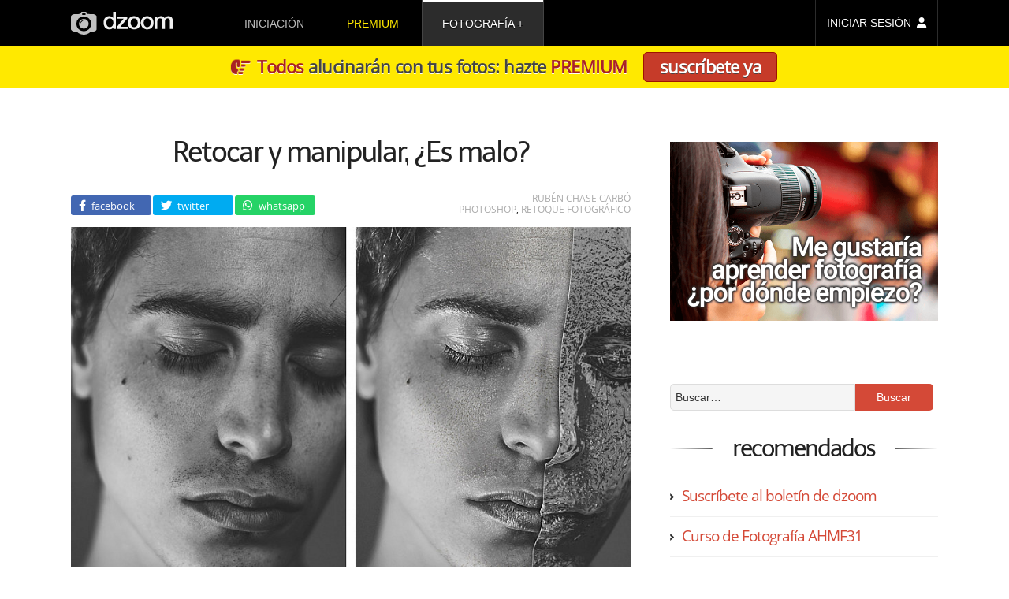

--- FILE ---
content_type: text/html; charset=UTF-8
request_url: https://www.dzoom.org.es/retocar-y-manipular-es-malo/
body_size: 19748
content:
<!DOCTYPE html><html lang=es><head ><meta charset="UTF-8"><title>Retocar y manipular, ¿Es malo?</title><link rel=stylesheet href=https://www.dzoom.org.es/wp-content/cache/minify/471058238.css?x81892 media=all><link rel=dns-prefetch href=//fonts.googleapis.com/ ><style>@font-face{font-family:'Open Sans';font-style:normal;font-weight:400;font-display:swap;src:local('Open Sans Regular'),local('OpenSans-Regular'),url(https://fonts.gstatic.com/s/opensans/v18/mem8YaGs126MiZpBA-UFW50bbck.woff2) format('woff2');unicode-range:U+0100-024F,U+0259,U+1E00-1EFF,U+2020,U+20A0-20AB,U+20AD-20CF,U+2113,U+2C60-2C7F,U+A720-A7FF}@font-face{font-family:'Open Sans';font-style:normal;font-weight:400;font-display:swap;src:local('Open Sans Regular'),local('OpenSans-Regular'),url(https://fonts.gstatic.com/s/opensans/v18/mem8YaGs126MiZpBA-UFVZ0b.woff2) format('woff2');unicode-range:U+0000-00FF,U+0131,U+0152-0153,U+02BB-02BC,U+02C6,U+02DA,U+02DC,U+2000-206F,U+2074,U+20AC,U+2122,U+2191,U+2193,U+2212,U+2215,U+FEFF,U+FFFD}@font-face{font-family:Telex;font-style:normal;font-weight:400;font-display:swap;src:local('Telex Regular'),local('Telex-Regular'),url(https://fonts.gstatic.com/s/telex/v9/ieVw2Y1fKWmIO-faDVtSKA.woff2) format('woff2');unicode-range:U+0100-024F,U+0259,U+1E00-1EFF,U+2020,U+20A0-20AB,U+20AD-20CF,U+2113,U+2C60-2C7F,U+A720-A7FF}@font-face{font-family:Telex;font-style:normal;font-weight:400;font-display:swap;src:local('Telex Regular'),local('Telex-Regular'),url(https://fonts.gstatic.com/s/telex/v9/ieVw2Y1fKWmIO-fUDVs.woff2) format('woff2');unicode-range:U+0000-00FF,U+0131,U+0152-0153,U+02BB-02BC,U+02C6,U+02DA,U+02DC,U+2000-206F,U+2074,U+20AC,U+2122,U+2191,U+2193,U+2212,U+2215,U+FEFF,U+FFFD}</style><meta name="viewport" content="width=device-width, initial-scale=1"><meta name="robots" content="noodp,noydir"><meta name='robots' content='max-image-preview:large'><link rel=dns-prefetch href=//checkout.stripe.com><link rel=dns-prefetch href=//s.w.org><link rel=alternate type=application/rss+xml title="dzoom &raquo; Feed" href=https://www.dzoom.org.es/feed/ ><link rel=alternate type=application/rss+xml title="dzoom &raquo; Feed de los comentarios" href=https://www.dzoom.org.es/comments/feed/ ><link rel=alternate type=application/rss+xml title="dzoom &raquo; Comentario Retocar y manipular, ¿Es malo? del feed" href=https://www.dzoom.org.es/retocar-y-manipular-es-malo/feed/ ><link rel=canonical href=https://www.dzoom.org.es/retocar-y-manipular-es-malo/ ><meta name='description' content='Últimamente he visto algunas fotos por ahí, en las redes sociales, donde el autor aclaraba en la descripción que "no estaba retocada". Y esto lo decía como con un énfasis de orgullo, como diciendo "yo soy mejor que los que retocan, porque esto sale d...'><script>window._wpemojiSettings = {"baseUrl":"https:\/\/s.w.org\/images\/core\/emoji\/14.0.0\/72x72\/","ext":".png","svgUrl":"https:\/\/s.w.org\/images\/core\/emoji\/14.0.0\/svg\/","svgExt":".svg","source":{"concatemoji":"https:\/\/www.dzoom.org.es\/wp-includes\/js\/wp-emoji-release.min.js?ver=6.0.3"}};
/*! This file is auto-generated */
!function(e,a,t){var n,r,o,i=a.createElement("canvas"),p=i.getContext&&i.getContext("2d");function s(e,t){var a=String.fromCharCode,e=(p.clearRect(0,0,i.width,i.height),p.fillText(a.apply(this,e),0,0),i.toDataURL());return p.clearRect(0,0,i.width,i.height),p.fillText(a.apply(this,t),0,0),e===i.toDataURL()}function c(e){var t=a.createElement("script");t.src=e,t.defer=t.type="text/javascript",a.getElementsByTagName("head")[0].appendChild(t)}for(o=Array("flag","emoji"),t.supports={everything:!0,everythingExceptFlag:!0},r=0;r<o.length;r++)t.supports[o[r]]=function(e){if(!p||!p.fillText)return!1;switch(p.textBaseline="top",p.font="600 32px Arial",e){case"flag":return s([127987,65039,8205,9895,65039],[127987,65039,8203,9895,65039])?!1:!s([55356,56826,55356,56819],[55356,56826,8203,55356,56819])&&!s([55356,57332,56128,56423,56128,56418,56128,56421,56128,56430,56128,56423,56128,56447],[55356,57332,8203,56128,56423,8203,56128,56418,8203,56128,56421,8203,56128,56430,8203,56128,56423,8203,56128,56447]);case"emoji":return!s([129777,127995,8205,129778,127999],[129777,127995,8203,129778,127999])}return!1}(o[r]),t.supports.everything=t.supports.everything&&t.supports[o[r]],"flag"!==o[r]&&(t.supports.everythingExceptFlag=t.supports.everythingExceptFlag&&t.supports[o[r]]);t.supports.everythingExceptFlag=t.supports.everythingExceptFlag&&!t.supports.flag,t.DOMReady=!1,t.readyCallback=function(){t.DOMReady=!0},t.supports.everything||(n=function(){t.readyCallback()},a.addEventListener?(a.addEventListener("DOMContentLoaded",n,!1),e.addEventListener("load",n,!1)):(e.attachEvent("onload",n),a.attachEvent("onreadystatechange",function(){"complete"===a.readyState&&t.readyCallback()})),(e=t.source||{}).concatemoji?c(e.concatemoji):e.wpemoji&&e.twemoji&&(c(e.twemoji),c(e.wpemoji)))}(window,document,window._wpemojiSettings);</script> <style>img.wp-smiley,
img.emoji {
	display: inline !important;
	border: none !important;
	box-shadow: none !important;
	height: 1em !important;
	width: 1em !important;
	margin: 0 0.07em !important;
	vertical-align: -0.1em !important;
	background: none !important;
	padding: 0 !important;
}</style><link rel=stylesheet href=https://www.dzoom.org.es/wp-content/cache/minify/47102b1d2.css?x81892 media=all><style id=global-styles-inline-css>/*<![CDATA[*/body{--wp--preset--color--black: #000000;--wp--preset--color--cyan-bluish-gray: #abb8c3;--wp--preset--color--white: #ffffff;--wp--preset--color--pale-pink: #f78da7;--wp--preset--color--vivid-red: #cf2e2e;--wp--preset--color--luminous-vivid-orange: #ff6900;--wp--preset--color--luminous-vivid-amber: #fcb900;--wp--preset--color--light-green-cyan: #7bdcb5;--wp--preset--color--vivid-green-cyan: #00d084;--wp--preset--color--pale-cyan-blue: #8ed1fc;--wp--preset--color--vivid-cyan-blue: #0693e3;--wp--preset--color--vivid-purple: #9b51e0;--wp--preset--gradient--vivid-cyan-blue-to-vivid-purple: linear-gradient(135deg,rgba(6,147,227,1) 0%,rgb(155,81,224) 100%);--wp--preset--gradient--light-green-cyan-to-vivid-green-cyan: linear-gradient(135deg,rgb(122,220,180) 0%,rgb(0,208,130) 100%);--wp--preset--gradient--luminous-vivid-amber-to-luminous-vivid-orange: linear-gradient(135deg,rgba(252,185,0,1) 0%,rgba(255,105,0,1) 100%);--wp--preset--gradient--luminous-vivid-orange-to-vivid-red: linear-gradient(135deg,rgba(255,105,0,1) 0%,rgb(207,46,46) 100%);--wp--preset--gradient--very-light-gray-to-cyan-bluish-gray: linear-gradient(135deg,rgb(238,238,238) 0%,rgb(169,184,195) 100%);--wp--preset--gradient--cool-to-warm-spectrum: linear-gradient(135deg,rgb(74,234,220) 0%,rgb(151,120,209) 20%,rgb(207,42,186) 40%,rgb(238,44,130) 60%,rgb(251,105,98) 80%,rgb(254,248,76) 100%);--wp--preset--gradient--blush-light-purple: linear-gradient(135deg,rgb(255,206,236) 0%,rgb(152,150,240) 100%);--wp--preset--gradient--blush-bordeaux: linear-gradient(135deg,rgb(254,205,165) 0%,rgb(254,45,45) 50%,rgb(107,0,62) 100%);--wp--preset--gradient--luminous-dusk: linear-gradient(135deg,rgb(255,203,112) 0%,rgb(199,81,192) 50%,rgb(65,88,208) 100%);--wp--preset--gradient--pale-ocean: linear-gradient(135deg,rgb(255,245,203) 0%,rgb(182,227,212) 50%,rgb(51,167,181) 100%);--wp--preset--gradient--electric-grass: linear-gradient(135deg,rgb(202,248,128) 0%,rgb(113,206,126) 100%);--wp--preset--gradient--midnight: linear-gradient(135deg,rgb(2,3,129) 0%,rgb(40,116,252) 100%);--wp--preset--duotone--dark-grayscale: url('#wp-duotone-dark-grayscale');--wp--preset--duotone--grayscale: url('#wp-duotone-grayscale');--wp--preset--duotone--purple-yellow: url('#wp-duotone-purple-yellow');--wp--preset--duotone--blue-red: url('#wp-duotone-blue-red');--wp--preset--duotone--midnight: url('#wp-duotone-midnight');--wp--preset--duotone--magenta-yellow: url('#wp-duotone-magenta-yellow');--wp--preset--duotone--purple-green: url('#wp-duotone-purple-green');--wp--preset--duotone--blue-orange: url('#wp-duotone-blue-orange');--wp--preset--font-size--small: 13px;--wp--preset--font-size--medium: 20px;--wp--preset--font-size--large: 36px;--wp--preset--font-size--x-large: 42px;}.has-black-color{color: var(--wp--preset--color--black) !important;}.has-cyan-bluish-gray-color{color: var(--wp--preset--color--cyan-bluish-gray) !important;}.has-white-color{color: var(--wp--preset--color--white) !important;}.has-pale-pink-color{color: var(--wp--preset--color--pale-pink) !important;}.has-vivid-red-color{color: var(--wp--preset--color--vivid-red) !important;}.has-luminous-vivid-orange-color{color: var(--wp--preset--color--luminous-vivid-orange) !important;}.has-luminous-vivid-amber-color{color: var(--wp--preset--color--luminous-vivid-amber) !important;}.has-light-green-cyan-color{color: var(--wp--preset--color--light-green-cyan) !important;}.has-vivid-green-cyan-color{color: var(--wp--preset--color--vivid-green-cyan) !important;}.has-pale-cyan-blue-color{color: var(--wp--preset--color--pale-cyan-blue) !important;}.has-vivid-cyan-blue-color{color: var(--wp--preset--color--vivid-cyan-blue) !important;}.has-vivid-purple-color{color: var(--wp--preset--color--vivid-purple) !important;}.has-black-background-color{background-color: var(--wp--preset--color--black) !important;}.has-cyan-bluish-gray-background-color{background-color: var(--wp--preset--color--cyan-bluish-gray) !important;}.has-white-background-color{background-color: var(--wp--preset--color--white) !important;}.has-pale-pink-background-color{background-color: var(--wp--preset--color--pale-pink) !important;}.has-vivid-red-background-color{background-color: var(--wp--preset--color--vivid-red) !important;}.has-luminous-vivid-orange-background-color{background-color: var(--wp--preset--color--luminous-vivid-orange) !important;}.has-luminous-vivid-amber-background-color{background-color: var(--wp--preset--color--luminous-vivid-amber) !important;}.has-light-green-cyan-background-color{background-color: var(--wp--preset--color--light-green-cyan) !important;}.has-vivid-green-cyan-background-color{background-color: var(--wp--preset--color--vivid-green-cyan) !important;}.has-pale-cyan-blue-background-color{background-color: var(--wp--preset--color--pale-cyan-blue) !important;}.has-vivid-cyan-blue-background-color{background-color: var(--wp--preset--color--vivid-cyan-blue) !important;}.has-vivid-purple-background-color{background-color: var(--wp--preset--color--vivid-purple) !important;}.has-black-border-color{border-color: var(--wp--preset--color--black) !important;}.has-cyan-bluish-gray-border-color{border-color: var(--wp--preset--color--cyan-bluish-gray) !important;}.has-white-border-color{border-color: var(--wp--preset--color--white) !important;}.has-pale-pink-border-color{border-color: var(--wp--preset--color--pale-pink) !important;}.has-vivid-red-border-color{border-color: var(--wp--preset--color--vivid-red) !important;}.has-luminous-vivid-orange-border-color{border-color: var(--wp--preset--color--luminous-vivid-orange) !important;}.has-luminous-vivid-amber-border-color{border-color: var(--wp--preset--color--luminous-vivid-amber) !important;}.has-light-green-cyan-border-color{border-color: var(--wp--preset--color--light-green-cyan) !important;}.has-vivid-green-cyan-border-color{border-color: var(--wp--preset--color--vivid-green-cyan) !important;}.has-pale-cyan-blue-border-color{border-color: var(--wp--preset--color--pale-cyan-blue) !important;}.has-vivid-cyan-blue-border-color{border-color: var(--wp--preset--color--vivid-cyan-blue) !important;}.has-vivid-purple-border-color{border-color: var(--wp--preset--color--vivid-purple) !important;}.has-vivid-cyan-blue-to-vivid-purple-gradient-background{background: var(--wp--preset--gradient--vivid-cyan-blue-to-vivid-purple) !important;}.has-light-green-cyan-to-vivid-green-cyan-gradient-background{background: var(--wp--preset--gradient--light-green-cyan-to-vivid-green-cyan) !important;}.has-luminous-vivid-amber-to-luminous-vivid-orange-gradient-background{background: var(--wp--preset--gradient--luminous-vivid-amber-to-luminous-vivid-orange) !important;}.has-luminous-vivid-orange-to-vivid-red-gradient-background{background: var(--wp--preset--gradient--luminous-vivid-orange-to-vivid-red) !important;}.has-very-light-gray-to-cyan-bluish-gray-gradient-background{background: var(--wp--preset--gradient--very-light-gray-to-cyan-bluish-gray) !important;}.has-cool-to-warm-spectrum-gradient-background{background: var(--wp--preset--gradient--cool-to-warm-spectrum) !important;}.has-blush-light-purple-gradient-background{background: var(--wp--preset--gradient--blush-light-purple) !important;}.has-blush-bordeaux-gradient-background{background: var(--wp--preset--gradient--blush-bordeaux) !important;}.has-luminous-dusk-gradient-background{background: var(--wp--preset--gradient--luminous-dusk) !important;}.has-pale-ocean-gradient-background{background: var(--wp--preset--gradient--pale-ocean) !important;}.has-electric-grass-gradient-background{background: var(--wp--preset--gradient--electric-grass) !important;}.has-midnight-gradient-background{background: var(--wp--preset--gradient--midnight) !important;}.has-small-font-size{font-size: var(--wp--preset--font-size--small) !important;}.has-medium-font-size{font-size: var(--wp--preset--font-size--medium) !important;}.has-large-font-size{font-size: var(--wp--preset--font-size--large) !important;}.has-x-large-font-size{font-size: var(--wp--preset--font-size--x-large) !important;}/*]]>*/</style><link rel=stylesheet href=https://www.dzoom.org.es/wp-content/cache/minify/47104c431.css?x81892 media=all> <script src=https://www.dzoom.org.es/wp-content/cache/minify/4710011bb.js?x81892></script> <link rel=https://api.w.org/ href=https://www.dzoom.org.es/wp-json/ ><link rel=alternate type=application/json href=https://www.dzoom.org.es/wp-json/wp/v2/posts/580757><link rel=EditURI type=application/rsd+xml title=RSD href=https://www.dzoom.org.es/xmlrpc.php?rsd><link rel=alternate type=application/json+oembed href="https://www.dzoom.org.es/wp-json/oembed/1.0/embed?url=https%3A%2F%2Fwww.dzoom.org.es%2Fretocar-y-manipular-es-malo%2F"><link rel=alternate type=text/xml+oembed href="https://www.dzoom.org.es/wp-json/oembed/1.0/embed?url=https%3A%2F%2Fwww.dzoom.org.es%2Fretocar-y-manipular-es-malo%2F&#038;format=xml"> <script>var itExchangeAjaxCountryStatesAjaxURL = 'https://www.dzoom.org.es/';</script> <script>document.documentElement.className = document.documentElement.className.replace( 'no-js', 'js' );</script> <!--[if lt IE 9]><script src=//html5shiv.googlecode.com/svn/trunk/html5.js?x81892></script><![endif]--><meta property="og:title" content="Retocar y manipular, ¿Es malo?"><meta property="og:type" content="article"><meta property="og:url" content="http://www.dzoom.org.es/retocar-y-manipular-es-malo/"><meta property="og:site_name" content="dzoom"><meta property="fb:app_id" content="113405138697545"><meta property="og:image" content="https://www.dzoom.org.es/wp-content/uploads/2016/02/Portada-1.jpg"><meta property="og:description" content="Últimamente he visto algunas fotos por ahí, en las redes sociales, donde el autor aclaraba en la descripción que  no estaba retocada . Y esto lo decía como con un énfasis de orgullo, como diciendo  yo soy mejor que los que retocan, porque esto sale d"><meta property="og:updated_time" content="2016-02-16T19:53:33+00:00"><meta name="twitter:card" content="summary_large_image"><meta name="twitter:site" content="@dzoom"><meta name="twitter:title" content="Retocar y manipular, ¿Es malo?"><meta name="twitter:description" content="Últimamente he visto algunas fotos por ahí, en las redes sociales, donde el autor aclaraba en la descripción que  no estaba retocada . Y esto lo decía como con un énfasis de orgullo, como diciendo  yo soy mejor que los que retocan, porque esto sale d"><meta name="twitter:image:src" content="https://www.dzoom.org.es/wp-content/uploads/2016/02/Portada-1.jpg"><link rel=image_src href=https://www.dzoom.org.es/wp-content/uploads/2016/02/Portada-1.jpg><meta name="msapplication-config" content="none"><link rel=icon href=https://www.dzoom.org.es/wp-content/themes/dzoom/images/favicon/favicon-32.png sizes=32x32><link rel=icon href=https://www.dzoom.org.es/wp-content/themes/dzoom/images/favicon/favicon-57.png sizes=57x57><link rel=icon href=https://www.dzoom.org.es/wp-content/themes/dzoom/images/favicon/favicon-76.png sizes=76x76><link rel=icon href=https://www.dzoom.org.es/wp-content/themes/dzoom/images/favicon/favicon-96.png sizes=96x96><link rel=icon href=https://www.dzoom.org.es/wp-content/themes/dzoom/images/favicon/favicon-128.png sizes=128x128><link rel=icon href=https://www.dzoom.org.es/wp-content/themes/dzoom/images/favicon/favicon-196.png sizes=196x196><link rel=icon href=https://www.dzoom.org.es/wp-content/themes/dzoom/images/favicon/favicon-228.png sizes=228x228><link rel="shortcut icon" sizes=196x196 href=https://www.dzoom.org.es/wp-content/themes/dzoom/images/favicon/favicon-196.png><link rel=apple-touch-icon href=https://www.dzoom.org.es/wp-content/themes/dzoom/images/favicon/favicon-120.png sizes=120x120><link rel=apple-touch-icon href=https://www.dzoom.org.es/wp-content/themes/dzoom/images/favicon/favicon-152.png sizes=152x152><link rel=apple-touch-icon href=https://www.dzoom.org.es/wp-content/themes/dzoom/images/favicon/favicon-180.png sizes=180x180> <script>var ws_plugin__s2member_skip_all_file_confirmations = true;</script> <script async src="https://www.googletagmanager.com/gtag/js?id=G-FR3VLFH94W"></script> <script>window.dataLayer = window.dataLayer || [];
  function gtag(){dataLayer.push(arguments);}
  gtag('js', new Date());

  gtag('config', 'G-FR3VLFH94W');</script> </head><body class="post-template-default single single-post postid-580757 single-format-standard header-image content-sidebar" itemscope itemtype=http://schema.org/Blog><div class=site-container><header class=site-header itemscope itemtype=http://schema.org/WPHeader><div class=wrap><div id=menu-ppal-mob-trigger></div><div class=title-area><a href=https://www.dzoom.org.es><svg xmlns=http://www.w3.org/2000/svg viewBox="0 0 373.24 83.865" height=316.972 width=1410.67><defs> <linearGradient spreadMethod="pad" id="grad-premium" x1="0%" y1="100%" x2="0%" y2="0%"> <stop offset=0 style="stop-color:rgb(255, 112, 2);stop-opacity:1;"/> <stop offset=10% style="stop-color:rgb(255, 112, 2);stop-opacity:1;"/> <stop offset=89% style="stop-color:rgb(242, 232, 1);stop-opacity:1;"/> <stop offset=100% style="stop-color:rgb(249, 171, 2);stop-opacity:1;"/> </linearGradient> </defs><g transform="translate(274.682 -63.697)"><path d="M32.11 81.131v45.585h10.2l.107-28.902.319-1.7.85-2.444.95-1.466 1.066-1.297 1.575-1.39 1.576-1.02 1.343-.37 1.205-.232h1.807l1.576.139 1.158.324 1.112.556.88.556.603.742.556.88.463.973.232.927.37 1.807v31.926h10.38V98.228l.186-1.622.278-1.622.556-1.76.741-1.39 1.158-1.39.927-.88 1.112-.742 1.066-.464 1.344-.278 1.575-.185 1.483-.046 1.76.231 1.298.371 1.205.649.834.695.741.787.65 1.205.37 1.02.232 1.02.185.926.046.741v31.278h10.24v-33.78l-.158-2.141-.377-1.656-.64-1.656-.865-1.694-.94-1.392-.98-.941-1.241-1.017-1.318-.752-1.083-.53-.77-.323-.943-.373-1.29-.322-2.21-.348-4.939.025-1.986.372-1.265.348-.77.273-.993.422-1.092.595-1.067.695-.993.77-.57.471-.82.82-.77.794-.62.72-.322.52-.397.72-.472-.843-.397-.795-.645-.968-.82-.993-.868-.819-.894-.62-1.216-.645-1.166-.571-1.068-.447-1.365-.422-1.142-.273-.893-.124h-4.095l-.944.05-1.588.297-1.142.348-.918.323-.993.397-1.092.546-.794.57-.695.571-.77.745-.645.67-.695.82-.695.843-.397.62-.397.547-.273.422v-6.503zM3.143 79.817l-.81.075-.902.075-1.336.207-1.505.339-1.337.339-1.561.564-1.11.546-.904.49-.808.47-.716.432-.921.659-.828.564-.81.659-.752.733-.64.753-.508.602-.527.622-.526.714-.377.527-.47.715-.433.734-.452.847-.282.677-.245.565-.263.564-.225.565-.264.79-.264.903-.263.922-.15.715-.207 1.035-.207 1.317-.15 1.354-.133 1.148v3.5l.057 1.242.244 1.75.207 1.675.302 1.298.526 1.75.584 1.768.677 1.43.903 1.675 1.299 1.768 1.486 1.713 1.9 1.731 1.807 1.148 2.709 1.43 2.22.884 2.089.659 2.07.414 1.613.081h4.43l2.138-.213 1.956-.275 2.291-.672 1.008-.367.917-.427.963-.442 1.204-.658.94-.546 1.092-.81.678-.563.564-.49.677-.64.847-.902.885-1.035.64-.885.676-.978.509-.847.526-.884.584-1.28.526-1.505.434-1.392.394-1.318.264-1.6.17-1.824.075-1.355.056-1.467v-1.581l-.038-.922-.131-1.374-.17-1.505-.282-1.712-.338-1.317-.414-1.562-.528-1.317-.488-1.129-.396-.94-.753-1.243-.79-1.204-.357-.527-.922-1.091-1.26-1.204-.904-.847-.752-.677-.81-.584-.94-.62-.527-.34-.904-.432-1.035-.47-.959-.414-1.148-.47-.903-.264-1.11-.282-1.129-.226-.922-.132-.997-.15-.96-.132zm1.337 8.172h1.86l.546.074 1.316.199 1.314.397.943.446 1.117.62.967.67 1.042.893.993.968.67.918.645 1.067.471.794.397 1.017.372 1.117.372 1.414.397 1.81.273 1.54v2.704l-.1 1.067-.024.694-.1.992-.297 1.514-.347 1.489-.595 1.587-.646 1.34-.967 1.613-1.067 1.29-1.44 1.24-1.835 1.192-1.762.744-2.183.496H3.984l-1.191-.074-1.067-.273-1.315-.496-1.017-.571-.968-.645-1.216-.992-.769-.894-.794-.967-.67-.894-.446-.843-.472-.968-.372-.819-.397-.942-.297-1.241-.174-1.067-.174-1.166-.124-1.042-.074-1.29v-1.935l.1-.993.123-.918.149-.992.174-1.067.248-1.042.272-1.017.373-.893.347-.77.546-1.017.62-.918.77-.992.57-.645.794-.77.868-.67 1.315-.793 1.34-.62 1.39-.447 1.215-.198zM-44.752 79.776l-.809.075-.903.075-1.335.207-1.506.339-1.336.339-1.562.564-1.11.546-.903.489-.809.47-.715.433-.922.659-.828.564-.81.658-.751.734-.64.753-.508.602-.527.621-.527.715-.377.527-.47.715-.432.734-.452.846-.282.678-.245.564-.263.565-.226.564-.264.79-.263.904-.264.922-.15.714-.207 1.036-.207 1.317-.15 1.354-.132 1.148v3.5l.056 1.242.245 1.75.207 1.674.301 1.298.527 1.75.583 1.77.678 1.429.902 1.675 1.299 1.768 1.486 1.713 1.9 1.73 1.807 1.149 2.71 1.43 2.22.884 2.088.659 2.07.414 1.613.081h4.43l2.139-.213 1.955-.276 2.291-.672 1.009-.366.916-.428.963-.441 1.205-.658.94-.546 1.092-.81.677-.564.564-.49.678-.639.846-.903.885-1.035.64-.884.677-.979.508-.846.527-.885.583-1.28.527-1.504.433-1.393.395-1.317.263-1.6.17-1.824.075-1.355.057-1.468v-1.58l-.038-.922-.132-1.374-.17-1.505-.282-1.712-.338-1.318-.414-1.561-.527-1.317-.489-1.13-.395-.94-.753-1.242-.79-1.204-.358-.527-.922-1.091-1.26-1.205-.903-.847-.753-.676-.81-.584-.94-.621-.527-.339-.903-.432-1.035-.47-.96-.415-1.148-.47-.902-.264-1.11-.282-1.13-.226-.921-.131-.998-.15-.96-.132zm1.337 8.172h1.861l.546.074 1.315.198 1.315.397.943.447 1.116.62.968.67 1.042.893.992.968.67.918.645 1.066.472.795.397 1.017.372 1.116.372 1.414.397 1.812.273 1.538v2.704l-.1 1.067-.025.695-.099.992-.297 1.514-.348 1.488-.595 1.588-.645 1.34-.968 1.613-1.067 1.29-1.439 1.24-1.836 1.191-1.761.745-2.184.496h-2.828l-1.191-.075-1.067-.273-1.315-.496-1.017-.57-.968-.646-1.215-.992-.77-.893-.793-.968-.67-.893-.447-.843-.471-.968-.372-.819-.397-.943-.298-1.24-.174-1.067-.173-1.166-.124-1.042-.075-1.29v-1.936l.1-.992.124-.918.148-.992.174-1.067.248-1.042.273-1.017.372-.894.347-.769.546-1.017.62-.918.77-.993.57-.645.794-.769.869-.67 1.315-.794 1.34-.62 1.389-.446 1.216-.199zM-66.38 126.768v-8.039H-93.57l26.05-30.418v-7.145h-37.14v8.014h23.296l-25.182 30.293v7.22zM-119.697 63.873v23.222l-.72-.942-.62-.695-.72-.72-1.339-1.141-1.141-.868-1.44-.794-1.364-.67-1.687-.596-1.39-.396-2.257-.323h-4.764l-1.612.199-1.737.372-1.315.446-1.265.497-1.563.794-1.192.719-1.215.918-1.29 1.116-1.017 1.142-.894 1.19-1.116 1.613-1.092 2.084-.695 1.861-.67 1.91-.347 1.39-.273 1.439-.198 1.638-.15 1.34-.123 2.182v2.407l.248 2.556.347 2.456.67 2.556.546 1.687.645 1.711 1.191 2.208 1.042 1.663.745 1.042 1.041 1.116 1.266 1.241 1.86 1.364 1.514.919 1.96.893 1.464.496 1.737.496 1.711.323.993.124h3.821l1.24-.124 2.035-.298 1.513-.372 1.439-.596 1.489-.67 1.315-.868 1.017-.844.62-.545.695-.67.62-.794.472-.744.297-.521.273-.62-.006 6.343h9.527V63.873zm-13.026 24.041l2.11.05 1.662.323 1.29.347 1.439.645 1.166.744 1.141.869.894.893.644.843.794 1.216.82 1.662.57 1.613.422 1.488.347 2.134.025 1.365.074 2.158-.124 1.812-.1.893-.272 1.488-.372 1.564-.471 1.488-.546 1.24-.82 1.464-.768 1.142-1.018 1.116-1.017.968-.943.694-1.215.646-1.44.62-1.314.322-1.563.174h-1.514l-1.091-.103-1.191-.22c-.783-.178-1.054-.271-1.444-.422l-1.534-.769-1.017-.67-1.116-1.041-1.092-1.142-.794-1.116-.67-1.216-.67-1.39-.471-1.388-.397-1.91-.198-1.936-.1-1.762-.024-1.116.198-2.183.198-1.762.224-1.166.421-1.637.372-1.043.373-.942.422-.919.645-1.091.595-.794.893-1.042.968-.77 1.092-.769 1.364-.694 1.588-.67.918-.173z" fill=#f0f0f0 /><path d="M-236.107 63.83l-5.002 8.012-22.047.648-1.899.37-2.084.603-1.528.695-1.297.694-1.482 1.02-1.159 1.11-.926 1.205-.648 1.25-.37 1.298v47.196l.37 1.25.648 1.25.787.973.974.88 1.018.88 1.158.695 1.25.695 1.298.51 1.204.509 1.204.324 1.667.278h9.495l1.112 1.065 1.667 1.621 1.668 1.343 1.852 1.297 2.27 1.436 1.62.834 2.502 1.111 1.713.649 2.872.88 2.223.51 2.177.277 1.76.185 5.512.047 2.455-.325 3.056-.648 3.706-1.065 2.27-.973 2.454-1.25 1.899-1.159 1.9-1.343 1.805-1.435 1.436-1.297 1.019-1.065.51-.741h9.91l2.363-.417 1.76-.51 1.807-.787 1.713-.973 1.436-1.204 1.297-1.436.741-1.575.51-1.62v-46.64l-.325-1.437-.556-1.065-.833-1.112-.927-1.019-1.158-.972-1.296-.741-1.205-.695-1.204-.463-1.296-.417-1.344-.278-1.621-.278-21.676-.74-5.141-7.875zm3.92 4.26h10.22l.423.124.248.175.198.223.1.198.099.199v5.21l-.124.273-.248.272-.223.224-.447.248-.249.075h-9.923l-.531-.083-.396-.164-.332-.261-.18-.41v-5.36l.198-.496.372-.273.397-.149zm4.65 12.298a27.33 27.33 0 0127.331 27.33 27.33 27.33 0 01-27.33 27.331 27.33 27.33 0 01-27.331-27.33 27.33 27.33 0 0127.33-27.331zm.115 9.4a17.874 17.874 0 00-17.875 17.874 17.874 17.874 0 0017.875 17.874 17.874 17.874 0 0017.874-17.874 17.874 17.874 0 00-17.874-17.875zm-.242 4.586l-.169.107-1.956 1.284-1.926 1.467-1.529 1.361-1.85 1.727-1.818 1.972-1.468 1.727-1.299 1.941-.78 1.162-.504.75.03-.367.2-1.835.26-.993.35-1.208.444-1.147.58-1.375.765-1.146.765-1.07.963-.963 1.115-.964 1.315-.81 1.36-.58 1.789-.49 1.559-.336z" id=svg-camera fill=#c0c0c0 /><ellipse ry=7.297 rx=7.733 cy=91.433 cx=-245.302 opacity=.523 fill=none /></g></svg></a></div><aside class="widget-area header-widget-area"><div class=menu-principal-container><ul id=menu-principal class=menu><li id=menu-item-705652 class="dz-menu-to-rem menu-item menu-item-type-post_type menu-item-object-post menu-item-705652"><a href=https://www.dzoom.org.es/me-gusta-la-fotografia-digital-por-donde-empiezo/ itemprop=url>iniciación</a></li> <li id=menu-item-705659 class="prem-m-item menu-item menu-item-type-custom menu-item-object-custom menu-item-705659"><a href="/zona-premium/?step=zero" itemprop=url>premium</a></li> <li id=menu-item-705654 class="menu-item menu-item-type-custom menu-item-object-custom menu-item-has-children menu-item-705654 current-menu-item"><a href=/ itemprop=url>fotografía</a><ul class=sub-menu> <li id=menu-item-705655 class="menu-item menu-item-type-taxonomy menu-item-object-category menu-item-has-children menu-item-705655"><a href=https://www.dzoom.org.es/category/conceptos-basicos/ itemprop=url>fundamentos</a><ul class=sub-menu> <li id=menu-item-705661 class="menu-item menu-item-type-post_type menu-item-object-post menu-item-705661"><a href=https://www.dzoom.org.es/profundidad-de-campo/ itemprop=url>profundidad de campo</a></li> <li id=menu-item-705662 class="menu-item menu-item-type-post_type menu-item-object-post menu-item-705662"><a href=https://www.dzoom.org.es/la-temperatura-del-color/ itemprop=url>temperatura de color</a></li> <li id=menu-item-705664 class="menu-item menu-item-type-post_type menu-item-object-post menu-item-705664"><a href=https://www.dzoom.org.es/fotografias-mas-nitidas/ itemprop=url>mejorar la nitidez</a></li> <li id=menu-item-705666 class="menu-item menu-item-type-post_type menu-item-object-post menu-item-705666"><a href=https://www.dzoom.org.es/sensibilidad-iso-que-es-y-como-funciona/ itemprop=url>iso en fotografía</a></li> <li id=menu-item-705667 class="menu-item menu-item-type-post_type menu-item-object-post menu-item-705667"><a href=https://www.dzoom.org.es/reglas-de-composicion-fotografica/ itemprop=url>composición fotográfica</a></li> <li id=menu-item-705668 class="menu-item menu-item-type-post_type menu-item-object-post menu-item-705668"><a href=https://www.dzoom.org.es/el-retrato-fotografico-tipos-de-plano/ itemprop=url>planos fotográficos</a></li></ul> </li> <li id=menu-item-705656 class="menu-item menu-item-type-taxonomy menu-item-object-category menu-item-has-children menu-item-705656"><a href=https://www.dzoom.org.es/category/como-hacer-fotos-a/ itemprop=url>disciplinas</a><ul class=sub-menu> <li id=menu-item-705669 class="menu-item menu-item-type-post_type menu-item-object-post menu-item-705669"><a href=https://www.dzoom.org.es/retrato-fotografico-tecnicas-consejos-y-retoque-en-un-unico-articulo-2/ itemprop=url>retrato</a></li> <li id=menu-item-709386 class="menu-item menu-item-type-post_type menu-item-object-post menu-item-709386"><a href=https://www.dzoom.org.es/guia-completa-fotografia-paisaje/ itemprop=url>paisaje</a></li> <li id=menu-item-706223 class="menu-item menu-item-type-post_type menu-item-object-post menu-item-706223"><a href=https://www.dzoom.org.es/iniciacion-fotografia-nocturna/ itemprop=url>nocturna</a></li> <li id=menu-item-705673 class="menu-item menu-item-type-post_type menu-item-object-post menu-item-705673"><a href=https://www.dzoom.org.es/fotografia-de-larga-exposicion-diurna-esa-gran-desconocida/ itemprop=url>larga exposición</a></li> <li id=menu-item-751370 class="menu-item menu-item-type-custom menu-item-object-custom menu-item-751370"><a href=https://www.dzoom.org.es/la-guia-de-cabecera-del-blanco-y-negro-en-fotografia/ itemprop=url>blanco y negro</a></li> <li id=menu-item-705674 class="menu-item menu-item-type-post_type menu-item-object-post menu-item-705674"><a href=https://www.dzoom.org.es/fotografia-urbana-10-consejos-para-iniciarte-en-este-fascinante-genero/ itemprop=url>urbana</a></li></ul> </li> <li id=menu-item-705657 class="menu-item menu-item-type-taxonomy menu-item-object-category menu-item-has-children menu-item-705657"><a href=https://www.dzoom.org.es/category/de-compras/ itemprop=url>equipo</a><ul class=sub-menu> <li id=menu-item-705693 class="menu-item menu-item-type-taxonomy menu-item-object-category menu-item-705693"><a href=https://www.dzoom.org.es/category/camaras/ itemprop=url>cámaras</a></li> <li id=menu-item-705831 class="menu-item menu-item-type-custom menu-item-object-custom menu-item-705831"><a href=/tema/objetivos/ itemprop=url>objetivos</a></li> <li id=menu-item-705676 class="menu-item menu-item-type-post_type menu-item-object-post menu-item-705676"><a href=https://www.dzoom.org.es/que-tripode-elegir/ itemprop=url>trípode</a></li> <li id=menu-item-705841 class="menu-item menu-item-type-post_type menu-item-object-post menu-item-705841"><a href=https://www.dzoom.org.es/como-elegir-bolsa-para-la-camara-digital-sin-morir-en-el-intento/ itemprop=url>mochila</a></li> <li id=menu-item-705678 class="menu-item menu-item-type-post_type menu-item-object-post menu-item-705678"><a href=https://www.dzoom.org.es/strobist-una-interesante-alternativa-a-la-iluminacion-de-estudio/ itemprop=url>strobist</a></li></ul> </li> <li id=menu-item-705658 class="menu-item menu-item-type-taxonomy menu-item-object-category current-post-ancestor current-menu-parent current-post-parent menu-item-has-children menu-item-705658"><a href=https://www.dzoom.org.es/category/retoque/ itemprop=url>post-procesado</a><ul class=sub-menu> <li id=menu-item-705683 class="menu-item menu-item-type-post_type menu-item-object-post menu-item-705683"><a href=https://www.dzoom.org.es/10-ajustes-para-retocar-tus-retratos-en-lightroom-como-un-profesional/ itemprop=url>retoque de retratos</a></li> <li id=menu-item-705684 class="menu-item menu-item-type-taxonomy menu-item-object-category menu-item-705684"><a href=https://www.dzoom.org.es/category/lightroom/ itemprop=url>lightroom</a></li> <li id=menu-item-705685 class="menu-item menu-item-type-taxonomy menu-item-object-category current-post-ancestor current-menu-parent current-post-parent menu-item-705685"><a href=https://www.dzoom.org.es/category/photoshop/ itemprop=url>photoshop</a></li> <li id=menu-item-705686 class="menu-item menu-item-type-post_type menu-item-object-post menu-item-705686"><a href=https://www.dzoom.org.es/programas-para-fotos/ itemprop=url>programas para editar</a></li> <li id=menu-item-705687 class="menu-item menu-item-type-post_type menu-item-object-post menu-item-705687"><a href=https://www.dzoom.org.es/las-10-mejores-paginas-para-editar-fotos-online-gratis/ itemprop=url>páginas para editar</a></li></ul> </li> <li id=menu-item-705688 class="menu-item menu-item-type-custom menu-item-object-custom menu-item-has-children menu-item-705688"><a href=# itemprop=url>otros</a><ul class=sub-menu> <li id=menu-item-705689 class="menu-item menu-item-type-post_type menu-item-object-page menu-item-705689"><a href=https://www.dzoom.org.es/contacta-con-nosotros/ itemprop=url>contacto</a></li> <li id=menu-item-707219 class="menu-item menu-item-type-post_type menu-item-object-post menu-item-707219"><a href=https://www.dzoom.org.es/10-magnificas-propuestas-si-te-planteas-adquirir-una-camara-evil-este-2015/ itemprop=url>mejores cámaras evil</a></li> <li id=menu-item-707220 class="menu-item menu-item-type-post_type menu-item-object-post menu-item-707220"><a href=https://www.dzoom.org.es/e-camaras-reflex-iniciacion/ itemprop=url>cámaras réflex iniciación</a></li> <li id=menu-item-705690 class="menu-item menu-item-type-post_type menu-item-object-post menu-item-705690"><a href=https://www.dzoom.org.es/15-frases-de-grandes-fotografos-para-inspirarte/ itemprop=url>frases de fotografos</a></li> <li id=menu-item-738156 class="menu-item menu-item-type-post_type menu-item-object-post menu-item-738156"><a href=https://www.dzoom.org.es/la-distancia-focal-todo-lo-que-necesitas-saber-explicado-con-ejemplos/ itemprop=url>distancia focal</a></li> <li id=menu-item-705861 class="menu-item menu-item-type-custom menu-item-object-custom menu-item-705861"><a href=/tema/macro/ itemprop=url>macro</a></li></ul> </li></ul> </li></ul></div><div id=header-dz-login><div id=header-dz-login-c class=reg-user><div id=header-dz-login-icon><div class=header-dz-login-icon-r> <a href=https://www.dzoom.org.es/login/ > <i class="fas fa-user"></i> </a></div><div class=header-dz-login-icon-l> <a href=https://www.dzoom.org.es/login/ >iniciar sesi&oacute;n</a></div></div></div><div id=header-dz-login-form><form name=loginform id=loginform_h action=https://www.dzoom.org.es/login/ method=post><p> <label for=h_user_login>usuario:<br> <input type=text name=log id=h_user_login class=input value></label></p><p> <label for=h_user_pass>contrase&ntilde;a:<br> <input type=password name=pwd id=h_user_pass class=input value></label></p><p class=forgetmenot> <input checked name=rememberme type=checkbox id=rememberme value=forever> <label for=rememberme style=font-size:13px;>recu&eacute;rdame</label></p><p class=submit> <input type=submit name=wp-submit id=h_wp-submit class="button button-primary button-large" value=entrar> <input type=hidden name=redirect_to value="https://www.dzoom.org.es/retocar-y-manipular-es-malo?name=retocar-y-manipular-es-malo"> <input type=hidden name=testcookie value=1></p><div class=mas-links><ul> <li><a href="https://www.dzoom.org.es/login/?action=lostpassword">olvid&eacute; mi contrase&ntilde;a</a></li> <li><a href=https://www.dzoom.org.es/register/ >crear una nueva cuenta</a></li></ul></div></form></div></div></aside></div></header><div id=pub-sky class="dz-pub-sky dz-pub-sky-a-r"><div class=wrap><div class="dz-my-ptr-sky full-div-clickable"><div class=dz-my-ptr-sky-h2><div class=dz-sk-i><b><i class="fas fa-hand-point-right fa-beat"></i></b>&nbsp; <b>Todos</b> alucinarán con tus fotos: hazte <b>PREMIUM</b></div><div class="dz-sk-i pub-sky-button"><a href="/hazte-premium/?step=zero">suscr&iacute;bete ya</a></div></div></div></div></div><div class=site-inner><div class=wrap><div class=content-sidebar-wrap><main class=content><article class="post-580757 post type-post status-publish format-standard has-post-thumbnail category-photoshop category-retoque area-procesado atractivo-alto dificultad-todos-los-publicos entry" itemscope itemtype=http://schema.org/BlogPosting itemprop=blogPost><header class=entry-header><h1 class="entry-title" itemprop="headline">Retocar y manipular, ¿Es malo?</h1><div class=dz-social-n-meta><div class=dz-social-bar><style>.dz-social-share-buttons { display:block; margin-top:0.2em; cursor:pointer; }
.dz-social-share-buttons a { color:#fff; }
.dz-social-share-buttons .button { width:5.2em; display:inline-block; padding:0 0.6em; margin-right:0.1em; color:#fff; border-radius:3px; }
.dz-social-share-buttons .button .icon { margin-right:0.5em; font-size:0.9em; } 
.dz-social-share-buttons .button .icon, .dz-social-share-buttons .button .text { display:inline-block; line-height:0; }
.dz-social-share-buttons .button .text { font-size:0.8em; vertical-align:middle; margin-bottom:0.2em; }
.dzssb-fb { background-color:#4267b2; }
.dzssb-tw { background-color:#00abf1; }
.dzssb-wa { background-color:#25d366; }

@media only screen and (max-width: 500px) {
	.dz-social-share-buttons { position:fixed; bottom:0; left:0; padding:0; margin:0; display:table; width:100%; text-align:center; table-layout: fixed; z-index: 1000; }
	.dz-social-share-buttons .button { width:100%; display:table-cell; margin:0; padding:0; border-radius:0; color:#fff; }
	.dz-social-share-buttons .button .fa-brands { color:#fff; font-size:1.3em; padding:0.5em 0; }
	.dz-social-share-buttons .button .text { display:none; }
}</style><div class=dz-social-share-buttons><div class="dzssb-fb button full-div-clickable"> <a title="Compartir en facebook" target=_blank href="https://www.facebook.com/sharer.php?u=https://www.dzoom.org.es/retocar-y-manipular-es-malo"><div class=icon><i class="fa-brands fa-facebook-f"></i></div><div class=text>facebook</div> </a></div><div class="dzssb-tw button full-div-clickable"> <a title="Compartir en Twitter" target=_blank href="https://www.twitter.com/share?text=Retocar+y+manipular%2C+%C2%BFEs+malo%3F&url=https://www.dzoom.org.es/retocar-y-manipular-es-malo&via=dzoom"><div class=icon><i class="fa-brands fa-twitter"></i></div><div class=text>twitter</div> </a></div><div class="dzssb-wa button full-div-clickable"> <a title="Compartir en Whatsapp" target=_blank href="https://api.whatsapp.com/send?text=Retocar+y+manipular%2C+%C2%BFEs+malo%3F+https%3A%2F%2Fwww.dzoom.org.es%2Fretocar-y-manipular-es-malo"><div class=icon><i class="fa-brands fa-whatsapp"></i></div><div class=text>whatsapp</div> </a></div></div></div><div class="se-right p-info-estr"><p class=entry-meta><span class=entry-author itemprop=author itemscope itemtype=http://schema.org/Person><a href=https://www.dzoom.org.es/author/rubenchasecarbo/ class=entry-author-link itemprop=url rel=author><span class=entry-author-name itemprop=name>Rubén Chase Carbó</span></a></span> <br><span class=categories><a href=https://www.dzoom.org.es/category/photoshop/ rel="category tag">Photoshop</a>, <a href=https://www.dzoom.org.es/category/retoque/ rel="category tag">Retoque fotográfico</a></span><meta itemprop="datePublished" content="2016-02-17T09:00:36+02:00"><meta itemprop="dateModified" content="2016-02-16T19:53:33+02:00"><meta itemscope itemprop="mainEntityOfPage" itemtype="https://schema.org/WebPage" itemid="https://www.dzoom.org.es/retocar-y-manipular-es-malo/" content=""> <span class=dz-sch-hidden itemscope itemprop=publisher itemtype=https://schema.org/Organization><meta itemprop="name" content="dzoom"><meta itemprop="url" content="https://www.dzoom.org.es/wp-content/themes/dzoom/images/logo-blanco-web-4.png"> <span class=dz-sch-hidden itemscope itemprop=logo itemtype=https://schema.org/ImageObject><meta itemprop="url" content="https://www.dzoom.org.es/wp-content/themes/dzoom/images/logo-blanco-web-4.png"> </span> </span><span class=dz-sch-hidden itemscope itemtype=http://schema.org/ImageObject itemprop=image ><meta itemprop="url" content="https://www.dzoom.org.es/wp-content/uploads/2016/02/Portada-1.jpg"><meta itemprop="width" content="1500"><meta itemprop="height" content="1000"> </span></p></div></div><div class=dz-single-top-img-outer><div class=dz-single-top-img-inner><img width=810 height=540   alt data-srcset="https://www.dzoom.org.es/wp-content/uploads/2016/02/Portada-1-810x540.jpg 810w, https://www.dzoom.org.es/wp-content/uploads/2016/02/Portada-1-300x200.jpg 300w, https://www.dzoom.org.es/wp-content/uploads/2016/02/Portada-1-1024x683.jpg 1024w, https://www.dzoom.org.es/wp-content/uploads/2016/02/Portada-1-768x512.jpg 768w, https://www.dzoom.org.es/wp-content/uploads/2016/02/Portada-1-240x160.jpg 240w, https://www.dzoom.org.es/wp-content/uploads/2016/02/Portada-1-312x208.jpg 312w, https://www.dzoom.org.es/wp-content/uploads/2016/02/Portada-1-402x268.jpg 402w, https://www.dzoom.org.es/wp-content/uploads/2016/02/Portada-1-405x270.jpg 405w, https://www.dzoom.org.es/wp-content/uploads/2016/02/Portada-1-734x489.jpg 734w, https://www.dzoom.org.es/wp-content/uploads/2016/02/Portada-1.jpg 1500w"  data-src=https://www.dzoom.org.es/wp-content/uploads/2016/02/Portada-1-810x540.jpg data-sizes="(max-width: 810px) 100vw, 810px" class="dz-sg-main-img post-image  lazyload" src="[data-uri]"><noscript><img width=810 height=540 src=https://www.dzoom.org.es/wp-content/uploads/2016/02/Portada-1-810x540.jpg class="dz-sg-main-img post-image " alt srcset="https://www.dzoom.org.es/wp-content/uploads/2016/02/Portada-1-810x540.jpg 810w, https://www.dzoom.org.es/wp-content/uploads/2016/02/Portada-1-300x200.jpg 300w, https://www.dzoom.org.es/wp-content/uploads/2016/02/Portada-1-1024x683.jpg 1024w, https://www.dzoom.org.es/wp-content/uploads/2016/02/Portada-1-768x512.jpg 768w, https://www.dzoom.org.es/wp-content/uploads/2016/02/Portada-1-240x160.jpg 240w, https://www.dzoom.org.es/wp-content/uploads/2016/02/Portada-1-312x208.jpg 312w, https://www.dzoom.org.es/wp-content/uploads/2016/02/Portada-1-402x268.jpg 402w, https://www.dzoom.org.es/wp-content/uploads/2016/02/Portada-1-405x270.jpg 405w, https://www.dzoom.org.es/wp-content/uploads/2016/02/Portada-1-734x489.jpg 734w, https://www.dzoom.org.es/wp-content/uploads/2016/02/Portada-1.jpg 1500w" sizes="(max-width: 810px) 100vw, 810px"></noscript></div></div><script>var image = jQuery("img.dz-sg-main-img"); if (image.width() < 500) { jQuery("img.dz-sg-main-img").addClass("alignright"); }</script></header><div class=entry-content itemprop=text><p>Últimamente he visto algunas fotos por ahí, en las redes sociales, donde el autor aclaraba en la descripción que "no estaba retocada". Y esto lo decía como con un énfasis de orgullo, como diciendo "yo soy mejor que los que retocan, porque esto sale directo de mi cámara".</p><p>Pues bien, hoy quiero traeros la visión sobre este asunto, de un retocador profesional.</p><p>A ver a cuántos les cambia su forma de ver el retoque.</p><p></p><div class=dzoom-post-up><script async src="https://pagead2.googlesyndication.com/pagead/js/adsbygoogle.js?client=ca-pub-8015020535785743"
     crossorigin=anonymous></script>  <ins class=adsbygoogle style=display:inline-block;width:336px;height:280px data-ad-client=ca-pub-8015020535785743 data-ad-slot=1157178361></ins> <script>(adsbygoogle = window.adsbygoogle || []).push({});</script><script async src="https://pagead2.googlesyndication.com/pagead/js/adsbygoogle.js?client=ca-pub-8015020535785743"
     crossorigin=anonymous></script>  <ins class=adsbygoogle style=display:inline-block;width:336px;height:280px data-ad-client=ca-pub-8015020535785743 data-ad-slot=5587377968></ins> <script>(adsbygoogle = window.adsbygoogle || []).push({});</script><div class=clear></div></div><h2>Para Empezar, Aclaremos Conceptos</h2><p>Los términos "editar", "retocar", y "manipular", se tratan como sinónimos en el 90% de los casos, cuando no lo son, ni por asomo. Vamos a ver las diferencias:</p><ul> <li><strong>Editar</strong>, se refiere al hecho de alterar cualquier imagen que salga de cámara, sea un RAW o un JPG. Sólo procesando una imagen en Lightroom, ya estamos editando. Simplemente añadiendo tu firma o tu marca de agua, estás editando.</li> <li><strong>Retocar</strong>, se refiere a <strong>corregir errores de toma,</strong> incluyendo flares, faltas de contraste, viñeteos o distorsiones de lente, reducciones de ruido, máscaras de enfoque, y demás aspectos que por cualquier razón, en la toma pudieron haber fallado, o simplemente eran inevitables. Por supuesto, cuando retocamos, estamos editando.</li> <li><strong>Manipular</strong>, se refiere a eliminar elementos que estaban en la imagen, o añadir elementos que no estaban. Por poner un ejemplo, podemos perfectamente poner un dragón en el cielo de un paisaje (y creedme que podemos), y esa imagen estaría<strong> manipulada</strong>. También se considera manipulación mover elementos ya presentes en la fotografía. Por poner un ejemplo, poner más pecho y quitar barriga es manipulación.</li></ul><p>Entonces estamos como antes. Un tío que retoca, es un tío que tiene errores de toma, y por tanto sus fotos son peores que un tío que no retoca. ¿No?</p><p>No exactamente.</p><p>Retocar es ajustar colores, porque han sido alterados por culpa de la luz. Retocar es ajustar contrastes, porque la luz era muy dura, o porque algún elemento del entorno reflejaba algo que no debía, y no podía ser solventado. Retocar es arreglar el maquillaje, que posiblemente ha aguantado unas cuantas horas bajo el calor de los focos, o en la calle, o a la lluvia. Retocar también es corregir la distorsión que la lente genera en la imagen.</p><p>Retocar es ayudar a conseguir <strong>lo que el fotógrafo vio, pero su cámara no captó.</strong></p><div class=dzoom-post-down><style>.dzsense img.dz-dzsense-vert { display:none; }
    @media only screen and (max-width: 500px) {
    .dzsense img.dz-dzsense-hor { display:none; }
    .dzsense img.dz-dzsense-vert { display:block; }
    }</style><div class=dzsense> <a href="/hazte-premium/?step=zero&p=d" title="Aprende Fotograf&iacute;a F&aacute;cil... con dzoom PREMIUM"> <img alt="Aprende Fotograf&iacute;a F&aacute;cil... con dzoom PREMIUM"  data-src=/wp-content/uploads/2022/04/banner-500-clases-v2.png class="dz-dzsense-hor lazyload" src="[data-uri]"><noscript><img src=/wp-content/uploads/2022/04/banner-500-clases-v2.png alt="Aprende Fotograf&iacute;a F&aacute;cil... con dzoom PREMIUM" class=dz-dzsense-hor></noscript> <img alt="Aprende Fotograf&iacute;a F&aacute;cil... con dzoom PREMIUM"  data-src=/wp-content/uploads/2022/04/banner-500-clases-vert-v2.png class="dz-dzsense-vert lazyload" src="[data-uri]"><noscript><img src=/wp-content/uploads/2022/04/banner-500-clases-vert-v2.png alt="Aprende Fotograf&iacute;a F&aacute;cil... con dzoom PREMIUM" class=dz-dzsense-vert></noscript> </a></div><div class=clear></div></div><h2>Aspectos a Retocar en Cualquier Fotografía Profesional</h2><p>Resulta que la cámara no "ve" el mundo de la misma manera que nosotros. Dependiendo del modelo y la calidad, puede tener más rango dinámico o menos, pero ninguna cámara del mercado es capaz de ver esa magnífica puesta de sol de la misma manera que tú. No capta la misma intensidad de colores, ni el mismo contraste, y seguramente tampoco capte el mismo rango tonal en las luces y en las sombras.</p><p>¿Entonces qué avanzada técnica fotográfica puede ayudarnos a conseguir una toma que quite el aliento? Pues, siento decíroslo, pero<strong> la edición y el retoque.</strong></p><div id=attachment_580767 class="wp-caption aligncenter"><img alt="Esto es retoque, pero no manipulación " width=734 height=495 data-srcset="https://www.dzoom.org.es/wp-content/uploads/2016/02/Retoque-734x495.jpg 734w, https://www.dzoom.org.es/wp-content/uploads/2016/02/Retoque-300x202.jpg 300w, https://www.dzoom.org.es/wp-content/uploads/2016/02/Retoque-768x518.jpg 768w, https://www.dzoom.org.es/wp-content/uploads/2016/02/Retoque-405x273.jpg 405w, https://www.dzoom.org.es/wp-content/uploads/2016/02/Retoque.jpg 1000w, https://www.dzoom.org.es/wp-content/uploads/2016/02/Retoque-402x268.jpg 402w"  data-src=https://www.dzoom.org.es/wp-content/uploads/2016/02/Retoque-734x495.jpg data-sizes="(max-width: 734px) 100vw, 734px" class="wp-image-580767 size-dz-column-imgsize lazyload" src="[data-uri]"><noscript><img class="wp-image-580767 size-dz-column-imgsize" src=https://www.dzoom.org.es/wp-content/uploads/2016/02/Retoque-734x495.jpg alt="Esto es retoque, pero no manipulación " width=734 height=495 srcset="https://www.dzoom.org.es/wp-content/uploads/2016/02/Retoque-734x495.jpg 734w, https://www.dzoom.org.es/wp-content/uploads/2016/02/Retoque-300x202.jpg 300w, https://www.dzoom.org.es/wp-content/uploads/2016/02/Retoque-768x518.jpg 768w, https://www.dzoom.org.es/wp-content/uploads/2016/02/Retoque-405x273.jpg 405w, https://www.dzoom.org.es/wp-content/uploads/2016/02/Retoque.jpg 1000w, https://www.dzoom.org.es/wp-content/uploads/2016/02/Retoque-402x268.jpg 402w" sizes="(max-width: 734px) 100vw, 734px"></noscript><p class=wp-caption-text><a href=http://www.rubenchase.com target=_blank rel="attachment wp-att-580767">Esto es retoque, pero no manipulación</a></p></div><p>¿Alguna vez has cubierto una boda, y el sol, o cualquier luz, ha alterado el color del vestido de la novia? He cubierto bodas durante años, y esto pasa. Y pasa, porque tu misión es capturar ese beso furtivo, esa sonrisa, o esa mirada. Y tienes que disparar sin pensar en la luz, porque la luz está ahí y no la puedes mover. Y se cuela entre las lentes de tu objetivo, y genera aberraciones cromáticas, flares, o contrastes indeseados.</p><p>Y todo eso, esas aberraciones y esos colores tendrás que retocarlos, y tendrás que retocarlos porque <strong>no son los colores de verdad.</strong></p><p><strong>Y si esto es así en las bodas, que al fin y al cabo es fotografía de reportaje, qué no pasará en fotografía de moda.</strong> Aquí sí que no hay excusa, si ese vestido es de determinado color, así tiene que aparecer en las campañas de publicidad. Y a la marca no les vale la excusa de que "es que yo no retoco". Porque si tú no retocas, otro sí lo hará, y le darán a él el trabajo. Así de simple.</p><div id=attachment_580768 class="wp-caption aligncenter"><img alt="Retoque de moda " width=734 height=551 data-srcset="https://www.dzoom.org.es/wp-content/uploads/2016/02/Retoque-moda-734x551.jpg 734w, https://www.dzoom.org.es/wp-content/uploads/2016/02/Retoque-moda-300x225.jpg 300w, https://www.dzoom.org.es/wp-content/uploads/2016/02/Retoque-moda-768x576.jpg 768w, https://www.dzoom.org.es/wp-content/uploads/2016/02/Retoque-moda-405x304.jpg 405w, https://www.dzoom.org.es/wp-content/uploads/2016/02/Retoque-moda.jpg 1000w, https://www.dzoom.org.es/wp-content/uploads/2016/02/Retoque-moda-402x268.jpg 402w"  data-src=https://www.dzoom.org.es/wp-content/uploads/2016/02/Retoque-moda-734x551.jpg data-sizes="(max-width: 734px) 100vw, 734px" class="wp-image-580768 size-dz-column-imgsize lazyload" src="[data-uri]"><noscript><img class="wp-image-580768 size-dz-column-imgsize" src=https://www.dzoom.org.es/wp-content/uploads/2016/02/Retoque-moda-734x551.jpg alt="Retoque de moda " width=734 height=551 srcset="https://www.dzoom.org.es/wp-content/uploads/2016/02/Retoque-moda-734x551.jpg 734w, https://www.dzoom.org.es/wp-content/uploads/2016/02/Retoque-moda-300x225.jpg 300w, https://www.dzoom.org.es/wp-content/uploads/2016/02/Retoque-moda-768x576.jpg 768w, https://www.dzoom.org.es/wp-content/uploads/2016/02/Retoque-moda-405x304.jpg 405w, https://www.dzoom.org.es/wp-content/uploads/2016/02/Retoque-moda.jpg 1000w, https://www.dzoom.org.es/wp-content/uploads/2016/02/Retoque-moda-402x268.jpg 402w" sizes="(max-width: 734px) 100vw, 734px"></noscript><p class=wp-caption-text><a href=http://www.rubenchase.com target=_blank rel="attachment wp-att-580768">Retoque de moda</a></p></div><p><strong>Tenemos que quitarnos el estigma de que cuando retocamos, estamos haciendo trampa. Porque no es así.</strong> La industria no es un concurso con unas normas, y lo que se paga es la mejor imagen posible, y a las empresas (y a los clientes particulares) les da exactamente igual cómo has llegado hasta ella.</p><p>Es más, las fotografías más icónicas de mucho antes de que las cámaras digitales se inventasen, están "retocadas" en el laboratorio. El Dodge &amp; Burn no es de ahora. Ansel Adams, Robert Capa... Todos ellos añadían contraste, perfilaban los viñeteos, añadían o quitaban luz de determinadas zonas... todo para darle más fuerza a la imagen. No estaban mintiendo. Estaban poniéndole toda la pasión que podían a lo que hacían.</p><p><strong>Una fotografía, según sale de cámara, no es más que un boceto de la imagen final</strong>. Por Dios, si los archivos RAW tienen una profundidad de color que ningún monitor es capaz de mostrar, no digamos una impresora, ¿Cómo podemos vanagloriarnos de dejar el trabajo a la mitad? ¿De no darle a esa imagen toda la fuerza que pueda tener?</p><p>¿Valoraríamos más la Mona Lisa si esta fuese un boceto a carboncillo? ¿Verdad que no?</p><div id=attachment_580771 class="wp-caption aligncenter"><img alt="¡Maldito Dennis Stock! Mira que era tramposo" width=734 height=982 data-srcset="https://www.dzoom.org.es/wp-content/uploads/2016/02/pabloinirio-734x982.jpg 734w, https://www.dzoom.org.es/wp-content/uploads/2016/02/pabloinirio-224x300.jpg 224w, https://www.dzoom.org.es/wp-content/uploads/2016/02/pabloinirio-765x1024.jpg 765w, https://www.dzoom.org.es/wp-content/uploads/2016/02/pabloinirio-768x1028.jpg 768w, https://www.dzoom.org.es/wp-content/uploads/2016/02/pabloinirio-405x542.jpg 405w, https://www.dzoom.org.es/wp-content/uploads/2016/02/pabloinirio.jpg 1000w, https://www.dzoom.org.es/wp-content/uploads/2016/02/pabloinirio-402x268.jpg 402w"  data-src=https://www.dzoom.org.es/wp-content/uploads/2016/02/pabloinirio-734x982.jpg data-sizes="(max-width: 734px) 100vw, 734px" class="wp-image-580771 size-dz-column-imgsize lazyload" src="[data-uri]"><noscript><img class="wp-image-580771 size-dz-column-imgsize" src=https://www.dzoom.org.es/wp-content/uploads/2016/02/pabloinirio-734x982.jpg alt="¡Maldito Dennis Stock! Mira que era tramposo" width=734 height=982 srcset="https://www.dzoom.org.es/wp-content/uploads/2016/02/pabloinirio-734x982.jpg 734w, https://www.dzoom.org.es/wp-content/uploads/2016/02/pabloinirio-224x300.jpg 224w, https://www.dzoom.org.es/wp-content/uploads/2016/02/pabloinirio-765x1024.jpg 765w, https://www.dzoom.org.es/wp-content/uploads/2016/02/pabloinirio-768x1028.jpg 768w, https://www.dzoom.org.es/wp-content/uploads/2016/02/pabloinirio-405x542.jpg 405w, https://www.dzoom.org.es/wp-content/uploads/2016/02/pabloinirio.jpg 1000w, https://www.dzoom.org.es/wp-content/uploads/2016/02/pabloinirio-402x268.jpg 402w" sizes="(max-width: 734px) 100vw, 734px"></noscript><p class=wp-caption-text><a href=http://theliteratelens.com/2012/02/17/magnum-and-the-dying-art-of-darkroom-printing/ target=_blank rel="attachment wp-att-580771">¡Maldito Dennis Stock! Mira que era tramposo</a></p></div><h2>Falsos Mitos Acerca del Retoque</h2><p>A continuación voy a exponer una serie de frases que he escuchado a lo largo de mi desarrollo profesional como fotógrafo y como retocador, y entre paréntesis mi contestación a grosso modo.</p><ul> <li><strong>Es que los retocadores estropeáis la fotografía</strong> (Decir esto es como decir que los restauradores estropean el lienzo. Es cierto, si se hace con la técnica incorrecta).</li> <li><strong>Claro, es que tú retocas, así cualquiera.</strong> (Bueno, nadie te impide aprender a retocar...)</li> <li><strong>Si la imagen está sin tocar es como mejor se muestra la realidad.</strong> (Falso. Totalmente falso. Y ya no hablamos de distintos tipos de aberraciones que las lentes producen. Las cámaras no ven la realidad, la interpretan ayudándose de componentes electrónicos o químicos. ¿Quieres que tus fotos sean tu visión, o la de un trasto sin alma? Tú decides, amigo.)</li> <li><strong>Si retocas estás mintiéndole a la audiencia</strong> (No. Si manipulas estás mintiéndole a la audiencia)</li> <li><strong>Es que al poner pecho y reducir cintura, establecéis un ideal de belleza que blablabla</strong> (Falso. Eso sigue siendo manipulación. Y en el 90% de los casos, lo pide el cliente expresamente. Otro 9% es arreglar pliegues de ropa, y el 1% restante es algún iluminao.)</li> <li><strong>Si yo retocase también haría fotos buenas</strong>. (Yo creo que a este solo hay que asentirle, y mirarlo fijamente. Y no dejar de asentir.)</li></ul><h2>Sobre la Tendencia del "No Photoshop"</h2><p>Han saltado bastantes noticias sobre que determinada celebridad mediática ha añadido una cláusula a sus contratos conforme en sus imágenes no se puede usar Photoshop. Y la gente la aplaudió.</p><p><strong>Decir que usar Photoshop te convierte en un mentiroso, o en un adoctrinador, es simplemente una caza de brujas. Photoshop es una herramienta.</strong></p><p>Decirle a un fotógrafo, "Quiero una foto impresionante, pero no quiero que uses Photoshop", es como decirle a un carpintero "Quiero que me hagas todos los muebles de mi casa, pero no quiero que uses martillos ni puntas, <del>porque creo que son satánicos</del>".</p><p>Además, Photoshop sólo es uno, de tantos programas que permiten manipular una imagen. Esa cláusula es como poner una valla en uno de los caminos que llevan a Roma. Y tan solo demuestra ignorancia.</p><div id=attachment_580772 class="wp-caption aligncenter"><img alt="Esto sí es manipulación, y a sabiendas " width=734 height=493 data-srcset="https://www.dzoom.org.es/wp-content/uploads/2016/02/Manipulacion-734x493.jpg 734w, https://www.dzoom.org.es/wp-content/uploads/2016/02/Manipulacion-300x200.jpg 300w, https://www.dzoom.org.es/wp-content/uploads/2016/02/Manipulacion-768x515.jpg 768w, https://www.dzoom.org.es/wp-content/uploads/2016/02/Manipulacion-240x160.jpg 240w, https://www.dzoom.org.es/wp-content/uploads/2016/02/Manipulacion-405x272.jpg 405w, https://www.dzoom.org.es/wp-content/uploads/2016/02/Manipulacion.jpg 1000w, https://www.dzoom.org.es/wp-content/uploads/2016/02/Manipulacion-402x268.jpg 402w"  data-src=https://www.dzoom.org.es/wp-content/uploads/2016/02/Manipulacion-734x493.jpg data-sizes="(max-width: 734px) 100vw, 734px" class="wp-image-580772 size-dz-column-imgsize lazyload" src="[data-uri]"><noscript><img class="wp-image-580772 size-dz-column-imgsize" src=https://www.dzoom.org.es/wp-content/uploads/2016/02/Manipulacion-734x493.jpg alt="Esto sí es manipulación, y a sabiendas " width=734 height=493 srcset="https://www.dzoom.org.es/wp-content/uploads/2016/02/Manipulacion-734x493.jpg 734w, https://www.dzoom.org.es/wp-content/uploads/2016/02/Manipulacion-300x200.jpg 300w, https://www.dzoom.org.es/wp-content/uploads/2016/02/Manipulacion-768x515.jpg 768w, https://www.dzoom.org.es/wp-content/uploads/2016/02/Manipulacion-240x160.jpg 240w, https://www.dzoom.org.es/wp-content/uploads/2016/02/Manipulacion-405x272.jpg 405w, https://www.dzoom.org.es/wp-content/uploads/2016/02/Manipulacion.jpg 1000w, https://www.dzoom.org.es/wp-content/uploads/2016/02/Manipulacion-402x268.jpg 402w" sizes="(max-width: 734px) 100vw, 734px"></noscript><p class=wp-caption-text><a href=http://www.rubenchase.com target=_blank rel="attachment wp-att-580772">Esto sí es manipulación, y a sabiendas</a></p></div><h2>La Moralidad del Retocador</h2><p>Un retocador tiene el deber de crear la mejor imagen posible a partir de las fotografías que se le entregan. Ese es su trabajo.</p><p><strong>Hablemos exclusivamente del retoque de personas: </strong>Dejando a un lado las manipulaciones creativas o publicitarias, (donde se manipula, se hace a sabiendas, y no hay ningún tipo de conflicto moral) y hablando exclusivamente de retoque, las decisiones mayores de forma, vienen tomadas desde arriba, pero<strong> en cada pincelada que damos, estamos tomando una decisión.</strong></p><p>Para poner un ejemplo: Somos capaces de eliminar los ojos de una persona, y hacer como que estos nunca existieron. ¿Pero eso significa que debamos hacerlo?</p><p>La mayoría de nosotros tenemos una ley no escrita: "<strong>Si lo que estás a punto de quitar va a estar ahí dentro de un mes, déjalo donde está"</strong></p><p>Es decir, podemos quitar pequeñas espinillas, granos, manchas de grasa, algún pelo suelto de la frente, escamas de piel, etc. Pero ningún retocador que se precie eliminaría el lunar de una persona, una cicatriz, las arrugas de expresión... Ninguno cambiaría el color de sus ojos, o le quitaría caderas. Porque esto forma parte de la persona, de cómo es, y de quién es. Y hacerlo es poner en tela de juicio su aspecto. Algún cliente incluso puede sentirse insultado.</p><p><strong>Por favor, recordemos las diferencias entre el retoque y la manipulación.</strong> Y recordemos que si esas imágenes de las que tanto nos quejamos están en una revista o en un periódico, nos están manipulando. Y no lo está haciendo el retocador.</p><div class=dz-guest-blogger><a href=http://www.rubenchase.com/ target=_blank>Rubén "Chase" Carbó</a>, Vigo, Pontevedra (1990). Titulado como profesor de educación física, trabaja como editor y retocador profesional de fotografía. Además de su desarrollo profesional, crea imágenes personales de temática más libre y surrealista. Puedes ver su trabajo en: <a href=http://www.rubenchase.com/ target=_blank>web</a>, <a href="https://www.facebook.com/RubenChasePhoto" target=_blank>facebook</a>, <a href="https://www.instagram.com/ruben_chase" target=_blank>instagram</a>.</div><h2>Enlaces Relacionados</h2><ul> <li><a href=http://www.rubenchase.com/ target=_blank>Fotografía de portada por Rubén Cahse</a></li> <li><a href=https://www.dzoom.org.es/el-autorretrato-artistico-en-fotografia/ rel=bookmark>Descubre Cómo Expresar Más a Través del Autorretrato Artístico</a></li> <li><a href=https://www.dzoom.org.es/publicar-las-fotografias-en-redes-sociales-por-que-si-por-que-no/ rel=bookmark>¿Publicar las Fotografías en Redes Sociales? ¿Por qué sí? ¿Por qué no?</a></li> <li><a href=https://www.dzoom.org.es/%c2%bfque-papel-deberia-jugar-el-procesado-fotografico-una-reflexion-en-abierto/ rel=bookmark>¿Qué Papel Debería Jugar el Procesado Fotográfico? Una Reflexión en Abierto</a></li></ul></div><footer class=entry-footer><aside class="after-post widget-area"><section id=premiumrelacionadoswidget-3 class="widget PremiumRelacionadosWidget"><div class=widget-wrap><h4 class="widgettitle"><a href=/zona-premium/ >Zona PREMIUM relacionados</a></h4><div class=widget-premium-h><div class=widget-premium-h-a><div class=widget-premium-h-blk><a title="Juega con el Volumen Usando el &#8216;Dodge and Burn&#8217; en Tus Retratos" href="https://www.dzoom.org.es/hazte-premium/?step=zero&p=r&ID=638635" ><div class="widget-premium-h-img "><i class="fab fa-youtube pp"></i><div class=my_rsn_idficha_sq></div><i class="fab fa-youtube"></i><img width=402 height=268   alt data-srcset="https://www.dzoom.org.es/wp-content/uploads/2016/08/dodge-burn-402x268.jpg 402w, https://www.dzoom.org.es/wp-content/uploads/2016/08/dodge-burn-240x160.jpg 240w, https://www.dzoom.org.es/wp-content/uploads/2016/08/dodge-burn-300x200.jpg 300w, https://www.dzoom.org.es/wp-content/uploads/2016/08/dodge-burn-312x208.jpg 312w"  data-src=https://www.dzoom.org.es/wp-content/uploads/2016/08/dodge-burn-402x268.jpg data-sizes="(max-width: 402px) 100vw, 402px" class="attachment-dz-large-imgsize size-dz-large-imgsize wp-post-image lazyload" src="[data-uri]"><noscript><img width=402 height=268 src=https://www.dzoom.org.es/wp-content/uploads/2016/08/dodge-burn-402x268.jpg class="attachment-dz-large-imgsize size-dz-large-imgsize wp-post-image" alt srcset="https://www.dzoom.org.es/wp-content/uploads/2016/08/dodge-burn-402x268.jpg 402w, https://www.dzoom.org.es/wp-content/uploads/2016/08/dodge-burn-240x160.jpg 240w, https://www.dzoom.org.es/wp-content/uploads/2016/08/dodge-burn-300x200.jpg 300w, https://www.dzoom.org.es/wp-content/uploads/2016/08/dodge-burn-312x208.jpg 312w" sizes="(max-width: 402px) 100vw, 402px"></noscript><div class=widget-premium-h-img-t>video</div></div></a><div class=widget-premium-h-lnk><a title="Juega con el Volumen Usando el &#8216;Dodge and Burn&#8217; en Tus Retratos" href="https://www.dzoom.org.es/hazte-premium/?step=zero&p=r&ID=638635" >Juega con el Volumen Usando el &#8216;Dodge and Burn&#8217; en Tus Retratos</a></div></div></div><div class=widget-premium-h-a><div class=widget-premium-h-blk><a title="12 acciones Photoshop de efectos creativos" href="https://www.dzoom.org.es/hazte-premium/?step=zero&p=r&ID=28151" ><div class="widget-premium-h-img "><img width=312 height=208   alt loading=lazy data-srcset="https://www.dzoom.org.es/wp-content/uploads/2011/06/img-caja-12-acciones.png 312w, https://www.dzoom.org.es/wp-content/uploads/2011/06/img-caja-12-acciones-300x200.png 300w, https://www.dzoom.org.es/wp-content/uploads/2011/06/img-caja-12-acciones-240x160.png 240w"  data-src=https://www.dzoom.org.es/wp-content/uploads/2011/06/img-caja-12-acciones.png data-sizes="(max-width: 312px) 100vw, 312px" class="attachment-dz-large-imgsize size-dz-large-imgsize wp-post-image lazyload" src="[data-uri]"><noscript><img width=312 height=208 src=https://www.dzoom.org.es/wp-content/uploads/2011/06/img-caja-12-acciones.png class="attachment-dz-large-imgsize size-dz-large-imgsize wp-post-image" alt loading=lazy srcset="https://www.dzoom.org.es/wp-content/uploads/2011/06/img-caja-12-acciones.png 312w, https://www.dzoom.org.es/wp-content/uploads/2011/06/img-caja-12-acciones-300x200.png 300w, https://www.dzoom.org.es/wp-content/uploads/2011/06/img-caja-12-acciones-240x160.png 240w" sizes="(max-width: 312px) 100vw, 312px"></noscript><div class=widget-premium-h-img-t>descarga</div></div></a><div class=widget-premium-h-lnk><a title="12 acciones Photoshop de efectos creativos" href="https://www.dzoom.org.es/hazte-premium/?step=zero&p=r&ID=28151" >12 acciones Photoshop de efectos creativos</a></div></div></div></div><div class=widget-premium-pdf><a href="https://www.dzoom.org.es/hazte-premium/?step=zero&p=r" ><i class="fas fa-file-pdf"></i> ... y este art&iacute;culo en versi&oacute;n pdf</a></div></div></section></aside></footer></article></main><aside class="sidebar sidebar-primary widget-area" role=complementary aria-label="Barra lateral primaria" itemscope itemtype=http://schema.org/WPSideBar><section id=custom_html-3 class="widget_text widget widget_custom_html"><div class="widget_text widget-wrap"><div class="textwidget custom-html-widget"><div class=dz-single-top-img-outer><div class=dz-single-top-img-inner><a href=https://www.dzoom.org.es/me-gusta-la-fotografia-digital-por-donde-empiezo/ ><img alt="cómo aprender fotografía" width=680 height=453 data-src=https://www.dzoom.org.es/wp-content/uploads/2020/12/me-gustaria.png class=lazyload src="[data-uri]"><noscript><img src=https://www.dzoom.org.es/wp-content/uploads/2020/12/me-gustaria.png alt="cómo aprender fotografía" width=680 height=453></noscript></a></div></div></div></div></section><section id=text-4 class="widget widget_text"><div class=widget-wrap><div class=textwidget><form method=get class="searchform search-form" action=/ > <input type=text value=Buscar&#x2026; name=s class="s search-input" onfocus="if (this.value == 'Buscar&#x02026;') {this.value = '';}" onblur="if (this.value == '') {this.value = 'Buscar&#x02026;';}"> <input type=submit class="searchsubmit search-submit" value=Buscar></form></div></div></section><section id=text-5 class="widget widget_text"><div class=widget-wrap><div class=dz-widgettilte-wrapper><span class=decor-before-holder><span class=decor-before></span></span><h4 class="widget-title widgettitle">recomendados</h4><span class=decor-after-holder><span class=decor-after></span></span></div><div class=textwidget><ul> <li><a title="Suscríbete al boletín de dzoom" href=/suscripcion-al-boletin-de-dzoom/ >Suscríbete al boletín de dzoom</a></li> <li><a title="curso de fotografia" href=/curso-de-fotografia-ahmf31-el-indice/ >Curso de Fotografía AHMF31</a></li> <li><a title="Comprar Camara Digital" href=/10-consejos-clave-para-elegir-la-camara-que-necesitas/ >10 Consejos Clave para Elegir la Cámara que Necesitas</a></li> <li><a title="Programas para fotos" href=/programas-para-fotos/ >El Más Completo Listado de Programas para Editar Fotos</a></li></ul></div></div></section><section id=suscribetewidget-5 class="widget SuscribeteWidget"><div class=widget-wrap><div class=dz-widgettilte-wrapper><span class=decor-before-holder><span class=decor-before></span></span><h4 class="widget-title widgettitle">s&iacute;guenos</h4><span class=decor-after-holder><span class=decor-after></span></span></div><div class=dz-sus-redes><div class=dz-sus-redes-i> <a href=/suscripcion-al-boletin-de-dzoom/ ><span class="fa-solid fa-envelope-circle-check"></span></a></div><div class=dz-sus-redes-i> <a href=https://facebook.com/dZoom.PasionPorLaFotografia target=_blank><span class="fa-brands fa-facebook-f"></span></a></div><div class=dz-sus-redes-i> <a href=https://twitter.com/dzoom target=_blank><span class="fa-brands fa-twitter"></span></a></div><div class=dz-sus-redes-i> <a href=https://www.instagram.com/dzoom.fotografia/ target=_blank><span class="fa-brands fa-instagram"></span></a></div></div></div></section><section id=custom_html-2 class="widget_text widget widget_custom_html"><div class="widget_text widget-wrap"><div class="textwidget custom-html-widget"><div style="padding:15px 0;"><a href=https://www.dzoom.org.es/nitidez-tecnica-y-metodo-ebook/ ><img alt="Nitidez: Técnica y Método" width=680 height=276 data-src=https://www.dzoom.org.es/wp-content/uploads/2019/10/boton-lateral-ebook-nitidez-1.png class=lazyload src="[data-uri]"><noscript><img src=https://www.dzoom.org.es/wp-content/uploads/2019/10/boton-lateral-ebook-nitidez-1.png alt="Nitidez: Técnica y Método" width=680 height=276></noscript></a></div><div style="padding:15px 0;"><a href=https://www.dzoom.org.es/exposicion-tecnica-y-control-ebook/ ><img alt="Exposición: Técnica y Control" width=680 height=276 data-src=https://www.dzoom.org.es/wp-content/uploads/2019/10/boton-lateral-ebook-exposicion-1.png class=lazyload src="[data-uri]"><noscript><img src=https://www.dzoom.org.es/wp-content/uploads/2019/10/boton-lateral-ebook-exposicion-1.png alt="Exposición: Técnica y Control" width=680 height=276></noscript></a></div></div></div></section><section id=text-2 class="widget widget_text"><div class=widget-wrap><div class=dz-widgettilte-wrapper><span class=decor-before-holder><span class=decor-before></span></span><h4 class="widget-title widgettitle">Para recién iniciados</h4><span class=decor-after-holder><span class=decor-after></span></span></div><div class=textwidget><ul> <li><a href=/me-gusta-la-fotografia-digital-por-donde-empiezo/ >Me Gusta la Fotografía ¿Por Dónde Empiezo?</a></li> <li><a href=/curso-de-fotografia-ahmf31-el-indice/ title="curso de fotografía AHMF31">Aprende a Hacer Mejores Fotos en 31 Días</a></li> <li><a href=/reglas-de-composicion-fotografica/ >Las 13 Reglas de la Composición</a></li> <li><a href=/11-consejos-para-hacer-mejores-fotos-que-siempre-me-funcionan/ >11 Consejos Fotográficos que Siempre Funcionan</a></li></ul></div></div></section></aside></div></div></div><footer class=site-footer itemscope itemtype=http://schema.org/WPFooter><div class=wrap><div class=gototop><p> <a class=my-cc-style href=https://creativecommons.org/licenses/by/3.0/deed.es_ES><img alt=CC width=88 height=31 data-src=https://www.dzoom.org.es/wp-content/themes/dzoom/images/by.svg class=lazyload src="[data-uri]"><noscript><img src=https://www.dzoom.org.es/wp-content/themes/dzoom/images/by.svg alt=CC width=88 height=31></noscript></a>En los contenidos propios de dzoom. En v&iacute;deos y fotograf&iacute;as de terceros aplica la licencia de sus respectivos autores..</p></div><div class=creds><p>2003-2026 dzoom, pasi&oacute;n por la <a href=/ >fotograf&iacute;a</a>. <br><a href=/aviso-legal/ >aviso legal</a> | <a href=/politica-de-privacidad/ >pol&iacute;tica de privacidad</a> | <a href=/contacta-con-nosotros/ >contacto</a></p></div></div></footer></div> <script>var snp_f = [];
        var snp_hostname = new RegExp(location.host);
        var snp_http = new RegExp("^(http|https)://", "i");
        var snp_cookie_prefix = '';
        var snp_separate_cookies = false;
        var snp_ajax_url = 'https://www.dzoom.org.es/wp-admin/admin-ajax.php';
        var snp_ignore_cookies = false;
        var snp_enable_analytics_events = true;
        var snp_enable_mobile = true;
        var snp_use_in_all = false;
        var snp_excluded_urls = [];
        snp_excluded_urls.push('');</script> <div class=snp-root> <input type=hidden id=snp_popup value> <input type=hidden id=snp_popup_id value> <input type=hidden id=snp_popup_theme value> <input type=hidden id=snp_exithref value> <input type=hidden id=snp_exittarget value><div id=snppopup-welcome class="snp-pop-498737 snppopup"><input type=hidden class=snp_open value=load><input type=hidden class=snp_show_on_exit value=2><input type=hidden class=snp_exit_js_alert_text value><input type=hidden class=snp_open_after value=40><input type=hidden class=snp_open_scroll value=10><input type=hidden class=snp_close_scroll value=10><input type=hidden class=snp_optin_redirect_url value><input type=hidden class=snp_show_cb_button value=yes><input type=hidden class=snp_popup_id value=498737><input type=hidden class=snp_popup_theme value=theme_iframe><input type=hidden class=snp_overlay value=default><input type=hidden class=snp_cookie_conversion value=180><input type=hidden class=snp_cookie_close value=180><div class="snp-fb snp-theme-iframe"> <iframe data-src=https://www.dzoom.org.es/wp-content/themes/dzoom/lib/tpl/news-bol-gdpr-6.html class=lazyload src='[data-uri]'></iframe></div><style>.snp-pop-498737 .snp-theme-iframe { width: 750px;}</style><style>.snp-theme-iframe { position: relative; padding-bottom: 56.2%; height: 0; overflow: hidden; max-width: 100%; } 
.snp-theme-iframe iframe, .snp-theme-iframe object, .snp-theme-iframe embed { position: absolute; top: 0; left: 0; width: 100%; height: 100%; }
.snp-pop-theme_iframe-wrap .fancybox-inner, .snp-pop-theme_iframe-wrap .snp-theme-iframe { min-height:295px; }</style><script>jQuery(document).ready(function() {
});</script> </div> <script>var CaptchaCallback = function() {
                jQuery('.g-recaptcha').each(function(index, el) {
                    grecaptcha.render(el, {
                        'sitekey' : ''
                    });
                });
            };</script> </div><link rel=stylesheet href=https://www.dzoom.org.es/wp-content/cache/minify/4710c78f1.css?x81892 media=all> <script src=https://www.dzoom.org.es/wp-content/cache/minify/4710fa201.js?x81892></script> <script id=contact-form-7-js-extra>var wpcf7 = {"api":{"root":"https:\/\/www.dzoom.org.es\/wp-json\/","namespace":"contact-form-7\/v1"},"cached":"1"};</script> <script src=https://www.dzoom.org.es/wp-content/cache/minify/4710e9b4c.js?x81892></script> <script defer src="https://static.cloudflareinsights.com/beacon.min.js/vcd15cbe7772f49c399c6a5babf22c1241717689176015" integrity="sha512-ZpsOmlRQV6y907TI0dKBHq9Md29nnaEIPlkf84rnaERnq6zvWvPUqr2ft8M1aS28oN72PdrCzSjY4U6VaAw1EQ==" data-cf-beacon='{"version":"2024.11.0","token":"51d9fd4ece3f4fd0b51d95b219fff97a","r":1,"server_timing":{"name":{"cfCacheStatus":true,"cfEdge":true,"cfExtPri":true,"cfL4":true,"cfOrigin":true,"cfSpeedBrain":true},"location_startswith":null}}' crossorigin="anonymous"></script>
</body></html>

--- FILE ---
content_type: text/html; charset=utf-8
request_url: https://www.google.com/recaptcha/api2/aframe
body_size: 265
content:
<!DOCTYPE HTML><html><head><meta http-equiv="content-type" content="text/html; charset=UTF-8"></head><body><script nonce="S72l6ENIL5egZMIvQ79bYg">/** Anti-fraud and anti-abuse applications only. See google.com/recaptcha */ try{var clients={'sodar':'https://pagead2.googlesyndication.com/pagead/sodar?'};window.addEventListener("message",function(a){try{if(a.source===window.parent){var b=JSON.parse(a.data);var c=clients[b['id']];if(c){var d=document.createElement('img');d.src=c+b['params']+'&rc='+(localStorage.getItem("rc::a")?sessionStorage.getItem("rc::b"):"");window.document.body.appendChild(d);sessionStorage.setItem("rc::e",parseInt(sessionStorage.getItem("rc::e")||0)+1);localStorage.setItem("rc::h",'1768889076872');}}}catch(b){}});window.parent.postMessage("_grecaptcha_ready", "*");}catch(b){}</script></body></html>